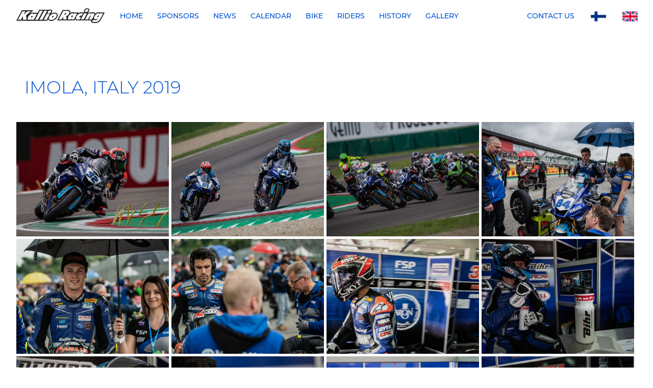

--- FILE ---
content_type: text/html; charset=utf-8
request_url: https://www.kallioracing.com/content/en/20142/33113/MWR
body_size: 17044
content:
<!DOCTYPE html>
<html lang="fi">
  <head>
    <meta http-equiv="X-UA-Compatible" content="IE=edge">
    <meta name="viewport" content="width=device-width, initial-scale=1">

    <title>IMOLA, ITALY 2019 - Kallio Racing</title>
    
    <link rel="shortcut icon" href="/files/favicon/25413/favicon.ico">
    <link rel="apple-touch-icon" href="/files/generic_png/25414/apple%2Dtouch%2Dicon.png">

    <link href="/libtent/fi/10/569/Etusivun%20rullaavat%20kuvat%20CSS.css" rel="stylesheet">
    <link href="/libtent/fi/10/575/Kuvagalleria%20tyyppia%20A.css" rel="stylesheet">
    <link href="/content/fi/45/21190/Tyylitiedosto.css" rel="stylesheet">
    <script type="text/javascript" src="/libtent/en/13/407/Popup%2Dilmoituksen%20javascriptit.js"></script>
    <script type="text/javascript" src="/content/fi/56/21191/sivusto.js"></script>
  </head>
  
  
  <body>
  <div id="alert-wrapper"></div>
  <div id="menu-container">
  <div class="container">
    <div class="row">
      <div class="col-xs-12">
        <div class="logo"><a href="/content/en/1/21188/Home.html"><img src="/files/generic_png/20502/kallio%2Dracing%2Dlogo.png"></a></div>
    
        <ul id="main-menu">
          <li class=""><a href="/content/en/1/21188/Home.html">Home</a></li><li class=""><a href="/content/en/2/21201/Sponsors.html">Sponsors</a></li><li class=""><a href="/content/en/2/21280/News.html">News</a></li><li class=""><a href="/content/en/2/21210/Calendar.html">Calendar</a></li><li class=""><a href="/content/en/1/21189/Bike.html">Bike</a></li><li class=""><a href="/content/en/1/21209/Riders.html">Riders</a></li><li class=""><a href="/content/en/1/31264/History.html">History</a></li><li class=""><a href="/content/en/2/21374/Gallery.html">Gallery</a></li>
        </ul>
        
        <ul id="main-menu-right">
    
          <li class=""><a href="/content/en/20004/20060/Contact%20us.html">Contact us</a></li>
    
          <li><a href="/content/fi/1/21188/Etusivu.html"><img src="/files/generic_png/23385/fi.png"></a></li>
          <li><a href="/content/en/1/21188/Home.html"><img src="/files/generic_png/23384/en.png"></a></li>
    
    	  </ul>

    	</div>
    </div>
  </div>
  
<div id="sub-menu-container">

</div>
  
  </div>
</div>          



<div id="content" class="section">
  <div class="container">
  
    <div class="row animate-text hidden-text">
    
      
    
      <div class="col-lg-12 col-md-12 col-sm-12 col-xs-12">
      
      

<div class="row animate-text fade-in-text">
<div class="col-xs-12">
<h1>IMOLA, ITALY 2019</h1>
</div>
</div><div class="row">
<div id="img-list" class="image-gallery clearfix">
<a href="/files/libtent_gallery_pic_display_jpeg/36660/05%5FImola%5F2019%5FWorldSSP%5FSunday%2D9304.jpeg" data-original="/files/libtent_gallery_pic_original_jpeg/36658/05%5FImola%5F2019%5FWorldSSP%5FSunday%2D9304.jpeg" onclick="galleryClickEvent(event)" class="act"><img src="/files/libtent_gallery_pic_thumbnail_jpeg/36661/05%5FImola%5F2019%5FWorldSSP%5FSunday%2D9304.jpeg"></a>
<a href="/files/libtent_gallery_pic_display_jpeg/36664/05%5FImola%5F2019%5FWorldSSP%5FSunday%2D9256.jpeg" data-original="/files/libtent_gallery_pic_original_jpeg/36662/05%5FImola%5F2019%5FWorldSSP%5FSunday%2D9256.jpeg" onclick="galleryClickEvent(event)" ><img src="/files/libtent_gallery_pic_thumbnail_jpeg/36665/05%5FImola%5F2019%5FWorldSSP%5FSunday%2D9256.jpeg"></a>
<a href="/files/libtent_gallery_pic_display_jpeg/36668/05%5FImola%5F2019%5FWorldSSP%5FSunday%2D9064.jpeg" data-original="/files/libtent_gallery_pic_original_jpeg/36666/05%5FImola%5F2019%5FWorldSSP%5FSunday%2D9064.jpeg" onclick="galleryClickEvent(event)" ><img src="/files/libtent_gallery_pic_thumbnail_jpeg/36669/05%5FImola%5F2019%5FWorldSSP%5FSunday%2D9064.jpeg"></a>
<a href="/files/libtent_gallery_pic_display_jpeg/36672/05%5FImola%5F2019%5FWorldSSP%5FSunday%2D79493.jpeg" data-original="/files/libtent_gallery_pic_original_jpeg/36670/05%5FImola%5F2019%5FWorldSSP%5FSunday%2D79493.jpeg" onclick="galleryClickEvent(event)" ><img src="/files/libtent_gallery_pic_thumbnail_jpeg/36673/05%5FImola%5F2019%5FWorldSSP%5FSunday%2D79493.jpeg"></a>
<a href="/files/libtent_gallery_pic_display_jpeg/36676/05%5FImola%5F2019%5FWorldSSP%5FSunday%2D9293.jpeg" data-original="/files/libtent_gallery_pic_original_jpeg/36674/05%5FImola%5F2019%5FWorldSSP%5FSunday%2D9293.jpeg" onclick="galleryClickEvent(event)" ><img src="/files/libtent_gallery_pic_thumbnail_jpeg/36677/05%5FImola%5F2019%5FWorldSSP%5FSunday%2D9293.jpeg"></a>
<a href="/files/libtent_gallery_pic_display_jpeg/36680/05%5FImola%5F2019%5FWorldSSP%5FSunday%2D9254.jpeg" data-original="/files/libtent_gallery_pic_original_jpeg/36678/05%5FImola%5F2019%5FWorldSSP%5FSunday%2D9254.jpeg" onclick="galleryClickEvent(event)" ><img src="/files/libtent_gallery_pic_thumbnail_jpeg/36681/05%5FImola%5F2019%5FWorldSSP%5FSunday%2D9254.jpeg"></a>
<a href="/files/libtent_gallery_pic_display_jpeg/36684/05%5FImola%5F2019%5FWorldSSP%5FSaturday%2D78759.jpeg" data-original="/files/libtent_gallery_pic_original_jpeg/36682/05%5FImola%5F2019%5FWorldSSP%5FSaturday%2D78759.jpeg" onclick="galleryClickEvent(event)" ><img src="/files/libtent_gallery_pic_thumbnail_jpeg/36685/05%5FImola%5F2019%5FWorldSSP%5FSaturday%2D78759.jpeg"></a>
<a href="/files/libtent_gallery_pic_display_jpeg/36688/05%5FImola%5F2019%5FWorldSSP%5FSaturday%2D78730.jpeg" data-original="/files/libtent_gallery_pic_original_jpeg/36686/05%5FImola%5F2019%5FWorldSSP%5FSaturday%2D78730.jpeg" onclick="galleryClickEvent(event)" ><img src="/files/libtent_gallery_pic_thumbnail_jpeg/36689/05%5FImola%5F2019%5FWorldSSP%5FSaturday%2D78730.jpeg"></a>
<a href="/files/libtent_gallery_pic_display_jpeg/36692/05%5FImola%5F2019%5FWorldSSP%5FSaturday%2D8288.jpeg" data-original="/files/libtent_gallery_pic_original_jpeg/36690/05%5FImola%5F2019%5FWorldSSP%5FSaturday%2D8288.jpeg" onclick="galleryClickEvent(event)" ><img src="/files/libtent_gallery_pic_thumbnail_jpeg/36693/05%5FImola%5F2019%5FWorldSSP%5FSaturday%2D8288.jpeg"></a>
<a href="/files/libtent_gallery_pic_display_jpeg/36696/05%5FImola%5F2019%5FWorldSSP%5FSaturday%2D8275.jpeg" data-original="/files/libtent_gallery_pic_original_jpeg/36694/05%5FImola%5F2019%5FWorldSSP%5FSaturday%2D8275.jpeg" onclick="galleryClickEvent(event)" ><img src="/files/libtent_gallery_pic_thumbnail_jpeg/36697/05%5FImola%5F2019%5FWorldSSP%5FSaturday%2D8275.jpeg"></a>
<a href="/files/libtent_gallery_pic_display_jpeg/36700/05%5FImola%5F2019%5FWorldSSP%5FSaturday%2D78478.jpeg" data-original="/files/libtent_gallery_pic_original_jpeg/36698/05%5FImola%5F2019%5FWorldSSP%5FSaturday%2D78478.jpeg" onclick="galleryClickEvent(event)" ><img src="/files/libtent_gallery_pic_thumbnail_jpeg/36701/05%5FImola%5F2019%5FWorldSSP%5FSaturday%2D78478.jpeg"></a>
<a href="/files/libtent_gallery_pic_display_jpeg/36704/05%5FImola%5F2019%5FWorldSSP%5FSaturday%2D78378.jpeg" data-original="/files/libtent_gallery_pic_original_jpeg/36702/05%5FImola%5F2019%5FWorldSSP%5FSaturday%2D78378.jpeg" onclick="galleryClickEvent(event)" ><img src="/files/libtent_gallery_pic_thumbnail_jpeg/36705/05%5FImola%5F2019%5FWorldSSP%5FSaturday%2D78378.jpeg"></a>
<a href="/files/libtent_gallery_pic_display_jpeg/36708/05%5FImola%5F2019%5FWorldSSP%5FSaturday%2D78184.jpeg" data-original="/files/libtent_gallery_pic_original_jpeg/36706/05%5FImola%5F2019%5FWorldSSP%5FSaturday%2D78184.jpeg" onclick="galleryClickEvent(event)" ><img src="/files/libtent_gallery_pic_thumbnail_jpeg/36709/05%5FImola%5F2019%5FWorldSSP%5FSaturday%2D78184.jpeg"></a>
<a href="/files/libtent_gallery_pic_display_jpeg/36712/05%5FImola%5F2019%5FWorldSSP%5FFriday%2D77925.jpeg" data-original="/files/libtent_gallery_pic_original_jpeg/36710/05%5FImola%5F2019%5FWorldSSP%5FFriday%2D77925.jpeg" onclick="galleryClickEvent(event)" ><img src="/files/libtent_gallery_pic_thumbnail_jpeg/36713/05%5FImola%5F2019%5FWorldSSP%5FFriday%2D77925.jpeg"></a>
<a href="/files/libtent_gallery_pic_display_jpeg/36716/05%5FImola%5F2019%5FWorldSSP%5FFriday%2D7673.jpeg" data-original="/files/libtent_gallery_pic_original_jpeg/36714/05%5FImola%5F2019%5FWorldSSP%5FFriday%2D7673.jpeg" onclick="galleryClickEvent(event)" ><img src="/files/libtent_gallery_pic_thumbnail_jpeg/36717/05%5FImola%5F2019%5FWorldSSP%5FFriday%2D7673.jpeg"></a>
<a href="/files/libtent_gallery_pic_display_jpeg/36720/05%5FImola%5F2019%5FWorldSSP%5FFriday%2D77697.jpeg" data-original="/files/libtent_gallery_pic_original_jpeg/36718/05%5FImola%5F2019%5FWorldSSP%5FFriday%2D77697.jpeg" onclick="galleryClickEvent(event)" ><img src="/files/libtent_gallery_pic_thumbnail_jpeg/36721/05%5FImola%5F2019%5FWorldSSP%5FFriday%2D77697.jpeg"></a>
<a href="/files/libtent_gallery_pic_display_jpeg/36724/05%5FImola%5F2019%5FWorldSSP%5FFriday%2D7043.jpeg" data-original="/files/libtent_gallery_pic_original_jpeg/36722/05%5FImola%5F2019%5FWorldSSP%5FFriday%2D7043.jpeg" onclick="galleryClickEvent(event)" ><img src="/files/libtent_gallery_pic_thumbnail_jpeg/36725/05%5FImola%5F2019%5FWorldSSP%5FFriday%2D7043.jpeg"></a>
<a href="/files/libtent_gallery_pic_display_jpeg/36728/05%5FImola%5F2019%5FWorldSSP%5FFriday%2D6916.jpeg" data-original="/files/libtent_gallery_pic_original_jpeg/36726/05%5FImola%5F2019%5FWorldSSP%5FFriday%2D6916.jpeg" onclick="galleryClickEvent(event)" ><img src="/files/libtent_gallery_pic_thumbnail_jpeg/36729/05%5FImola%5F2019%5FWorldSSP%5FFriday%2D6916.jpeg"></a>
<a href="/files/libtent_gallery_pic_display_jpeg/36732/05%5FImola%5F2019%5FWorldSSP%5FFriday%2D6823.jpeg" data-original="/files/libtent_gallery_pic_original_jpeg/36730/05%5FImola%5F2019%5FWorldSSP%5FFriday%2D6823.jpeg" onclick="galleryClickEvent(event)" ><img src="/files/libtent_gallery_pic_thumbnail_jpeg/36733/05%5FImola%5F2019%5FWorldSSP%5FFriday%2D6823.jpeg"></a>
</div>  <div id="big-gallery-image" class="anim-trans">
    <div id="img-wrapper">
      <img id="view-img" src="/files/libtent_gallery_pic_display_jpeg/36732/05%5FImola%5F2019%5FWorldSSP%5FFriday%2D6823.jpeg">
    </div>
    <div id="gallery-images-navigate-left" class="gal-navi anim-trans anim-trans-arrows" onclick="galleryNavigationEvent(false)">
      <span>«</span>
    </div>
    <div id="gallery-images-navigate-right" class="gal-navi anim-trans anim-trans-arrows" onclick="galleryNavigationEvent(true)">
      <span>»</span>
    </div>
    <div id="preview-info" class="gal-navi anim-trans">
      <p class="left">
        <span id="preview-img-count">1/19</span>
      </p>
      <p class="right">
        <a href="#" class="preview-close" onclick="return previewToggle(false);"><span id="preview-close">Close X</span></a>
      </p>
    </div>
    <div id="preview-info-2" class="gal-navi anim-trans">
      <p class="right">
        <span><a id="view_original" href="/files/libtent_gallery_pic_original_jpeg/36658/05%5FImola%5F2019%5FWorldSSP%5FSunday%2D9304.jpeg" target="_blank">Open original</a></span>
      </p>
      <p class="left">
        <span id="preview-title">IMOLA, ITALY 2019</span><span id="preview-photographer"></span> 
      </p>
    </div>
  </div>


<script src="/libtent/en/13/574/Kuvagalleria%20tyypia%20A%20JS.js"></script>
</div>
      </div>
    </div>
  </div>
</div><div id="sponsor-content" class="section">
<div class="sponsor-divider animate-text hidden-text"></div><div id="sponsor-holder"><div id="sponsor-row-0" class="row sponsor-row showing"><div class="sponsor sponsor-lvl-1"><a href="https://baron.fi/" target="_blank"><img src="/files/company_logo/23317/Baron%20logo.png" alt="Baron"></a></div><div class="sponsor sponsor-lvl-1"><a href="https://www.gearpro.fi/" target="_blank"><img src="/files/company_logo/94669/GearPro1.png" alt="GEARPRO"></a></div><div class="sponsor sponsor-lvl-1"><a href="https://bitwise.fi/" target="_blank"><img src="/files/company_logo/91865/bitwise%5Flogo.png" alt="BITWISE"></a></div></div><div id="sponsor-row-1" class="row sponsor-row "><div class="sponsor sponsor-lvl-2"><a href="https://www.imatrankone.fi/" target="_blank"><img src="/files/company_logo/23473/Imatran%20kone%2Dnega.png" alt="Imatran Kone"></a></div><div class="sponsor sponsor-lvl-2"><a href="https://www.alastarocircuit.fi/web/" target="_blank"><img src="/files/company_logo/94234/Alastaro%20Circuit%20UUSI%20logo1.png" alt="Alastaro Circuit"></a></div><div class="sponsor sponsor-lvl-2"><a href="TM CUSTOM WORKS" target="_blank"><img src="/files/company_logo/92523/TM-Custom-Works-logo%5B6632%5D.png" alt="TM CUSTOM WORKS"></a></div><div class="sponsor sponsor-lvl-2"><a href="4SR" target="_blank"><img src="/files/company_logo/93728/4sr_white%20logo%20only.png" alt="4SR"></a></div><div class="sponsor sponsor-lvl-2"><a href="https://www.online.fi/content/fi/11501/159644/Etusivu.html" target="_blank"><img src="/files/company_logo/23326/online%2Dfi%2Dlogo.png" alt="Online Solution"></a></div><div class="sponsor sponsor-lvl-2"><img src="/files/company_logo/94388/Bridgestone.png" alt="Bridgestone"></div><div class="sponsor sponsor-lvl-2"><a href="https://www.bst-moto.com/" target="_blank"><img src="/files/company_logo/92513/BST%20Bolts%20Logo%20on%20white%20background.png" alt="BST-BOLT"></a></div><div class="sponsor sponsor-lvl-2"><a href="Akrapovic" target="_blank"><img src="/files/company_logo/23467/Akrapovic%5FLogo.png" alt="Akrapovic"></a></div></div><div id="sponsor-row-2" class="row sponsor-row "><div class="sponsor sponsor-lvl-3"><a href="MWR" target="_blank"><img src="/files/company_logo/23524/MWR.png" alt="MWR"></a></div><div class="sponsor sponsor-lvl-3"><a href="Champion" target="_blank"><img src="/files/company_logo/23353/champion.png" alt="Champion"></a></div><div class="sponsor sponsor-lvl-3"><a href="Etesta" target="_blank"><img src="/files/company_logo/49288/etesta%2Dlogo.png" alt="Etesta"></a></div><div class="sponsor sponsor-lvl-3"><a href="H20" target="_blank"><img src="/files/company_logo/23512/H2O.png" alt="H20"></a></div><div class="sponsor sponsor-lvl-3"><a href="https://www.gbracing.eu/" target="_blank"><img src="/files/company_logo/93720/GBRacing%20World%20Class_VerBlk.png" alt="GBRacing"></a></div><div class="sponsor sponsor-lvl-3"><a href="Motoholders" target="_blank"><img src="/files/company_logo/23518/Motoholders.png" alt="Motoholders"></a></div><div class="sponsor sponsor-lvl-3"><a href="M-Data" target="_blank"><img src="/files/company_logo/23515/M%2DData.png" alt="M-Data"></a></div><div class="sponsor sponsor-lvl-3"><a href="Robbymoto" target="_blank"><img src="/files/company_logo/23539/rme%5Frobbymoto.png" alt="Robbymoto"></a></div><div class="sponsor sponsor-lvl-3"><a href="MP Messut" target="_blank"><img src="/files/company_logo/23521/MP%5Flogo.png" alt="MP Messut"></a></div><div class="sponsor sponsor-lvl-3"><a href="JP Apu" target="_blank"><img src="/files/company_logo/25869/jp%2Dapu%2Dwhite.png" alt="JP Apu"></a></div><div class="sponsor sponsor-lvl-3"><a href="Vihdin Autotalo Oy" target="_blank"><img src="/files/company_logo/25863/vihdin%5Fautotalo.png" alt="Vihdin Autotalo Oy"></a></div><div class="sponsor sponsor-lvl-3"><a href="Capit" target="_blank"><img src="/files/company_logo/92052/Capit.png" alt="Capit"></a></div><div class="sponsor sponsor-lvl-3"><a href="https://www.jrtools.fi/" target="_blank"><img src="/files/company_logo/94378/JR-TOOLS.png" alt="JR-TOOLS OY"></a></div><div class="sponsor sponsor-lvl-3"><img src="/files/company_logo/94435/Ferodo%20muokattu.png" alt="Ferodo"></div></div></div><div class="sponsor-divider animate-text hidden-text"></div>
  <div class="row animate-text hidden-text"><div class="col-xs-12 text-center"><a href="/content/en/2/21201/Sponsors.html" class="btn">See more of our sponsors</a></div></div>
  <div class="sponsor-divider animate-text hidden-text"></div>
</div><div id="footer">
 <div class="container">
  <div class="row animate-text hidden-text">
  
    <div class="col-xs-12 text-center">
  		<h2>Contact us</h2>
  		<p>Kallio Racing<br>
  		Myllykatu 10<br>
  		37600 Valkeakoski<br>
  		FINLAND<br>
  		<a href="mailto:info@kallioracing.com">info@kallioracing.com</a></p>
  		
  		<p class="some-links">
  		  <a href="https://www.facebook.com/kallioracing/" target="_blank"><i class="fa fa-facebook-official" aria-hidden="true"></i></a>
  		  <a href="https://www.instagram.com/kallioracingteam/" target="_blank"><i class="fa fa-instagram" aria-hidden="true"></i></a>
  		  <a href="https://www.youtube.com/user/KallioRacing" target="_blank"><i class="fa fa-youtube-play" aria-hidden="true"></i></a>
  		</p>
  	<div>
    
  </div>
 </div>  
</div>
  
<div id="copyright">
 <div class="container">
	<div class="row animate-text hidden-text">
		<div class="col-xs-12 text-center">
			<p>Speed and Security provided by <a href="#" rel="nofollow" title="Dec 30 2025" onClick="javascript: var w=window.open('/webstage/','webstage','height=740,width=840,scrollbars=yes,resizable=yes,titlebar=no'); w.focus(); return false;">webStage</a>&nbsp;-&nbsp;Technology & Design &copy; <a title="Online Solutions" href="https://www.online.fi/" target="_blank">online.fi</a></p>
		</div>
	</div>
  </div>  
</div></body>
</html>

--- FILE ---
content_type: application/x-javascript
request_url: https://www.kallioracing.com/libtent/en/13/574/Kuvagalleria%20tyypia%20A%20JS.js
body_size: 12071
content:
var direction,
    CSS_ANIM_TIME = 300,
    showPrevElem = false,
    mouseStop, mouseMoveTimeout,
    linkLocation,
    xDown, yDown,
    xDifference, yDifference,
    subFolderElemAct,
    galleryVisible=false;
    
function initGallery() {
  window.body = document.getElementById("body");
  // gallery vars
  window.subFolderElemAct = document.getElementById("img-list").querySelector("#img-list a.act");
  window.subFolderImages = document.getElementById("img-list").querySelectorAll("#img-list a");
  // gallery preview elements
  window.prev = document.getElementById("gallery-images-navigate-left");
  window.next = document.getElementById("gallery-images-navigate-right");
  window.previewInfo = document.getElementById("preview-info");
  window.previewInfo2 = document.getElementById("preview-info-2");
  window.previewImgCount = document.getElementById("preview-img-count");
  window.previewPg = document.getElementById("preview-photographer"); 
  window.previewTitle = document.getElementById("preview-title");
  window.viewOriginal = document.getElementById("view_original");
  window.previewElems = [prev, next, previewInfo, previewInfo2];
  window.galleryImageDiv = document.getElementById("big-gallery-image");
  window.galleryImageWrapper = document.getElementById("img-wrapper");
  // returns true if userAgent contains "Mobi"
  window.isMobile = /Mobi/i.test(navigator.userAgent);
}
/**** Gallery functions ****/
// keyboard events for gallery navigation
function keyboardFunction(e) {
  e = e || window.event;
  
  // left arrow
  if (e.keyCode == 37) prev.click();
  // right arrow
  else if (e.keyCode == 39) next.click();
  // escape key
  else if (e.keyCode == 27) document.getElementById("preview-close").click();
  
}

// hide/show preview elements
function previewInfoToggle() {
  if (showPrevElem) {
    for (var i=0; i<previewElems.length; i++) {
      addClass(previewElems[i], "hide");
    }
    showPrevElem = false;
  }
  
  else {
    for (var i=0; i<previewElems.length; i++) {
      removeClass(previewElems[i], "hide");
    }
    showPrevElem = true;
  }

}

function goBack(e) {
  // prevent click event
  e = e || window.event;  
  if (e.preventDefault) e.preventDefault();
  else e.returnValue = false; // for ie 
  
  removeClass(body, "show");
  setTimeout(function(){
    history.go(-1);
  }, 300);
}

// for handling touch events
function touchEvents(activate) {

  if (activate) {
    xDown = null;
    yDown = null;
    document.addEventListener('touchstart', touchStartEvent, false);        
    document.addEventListener('touchmove', touchMoveEvent, false);
    document.addEventListener('touchend', touchEndEvent, false);
  }
  
  else {
    document.removeEventListener('touchstart', touchStartEvent);        
    document.removeEventListener('touchmove', touchMoveEvent);
    document.removeEventListener('touchend', touchEndEvent);
  }
  
}

// for handling mouse events
function mouseEvents(activate) {

  if (activate) document.addEventListener("mousemove", mouseMove, false); 
  else document.removeEventListener("mousemove", mouseMove, false); 

}

function mouseMove(e) {

  // limit mousemove event with timeout
  if (showPrevElem) {
    clearTimeout(mouseStop);
    clearTimeout(mouseMoveTimeout);
    mouseMoveTimeout = setTimeout(function() { mouseMoveEvent(e.target) }, 100);
  }
  
  // clear timeouts if view info ja buttons are hidden
  else {
    clearTimeout(mouseStop);
    clearTimeout(mouseMoveTimeout);
    previewInfoToggle();
  }

}

function mouseMoveEvent(mouseOverElem) {
  
  // if elements parent is galleryImageWrapper, element is not view button etc
  if (mouseOverElem.parentElement === galleryImageWrapper) {
    switch(mouseOverElem) {
      case previewInfo:
      case previewInfo2:
      case prev:
      case next:  clearTimeout(mouseStop);
                  break;
      default:    clearTimeout(mouseStop);
                  mouseStop = setTimeout(previewInfoToggle, 2000);
    }
  }
}

function touchStartEvent(e) {
  e = e || window.event;  
  xDown = e.touches[0].clientX;
  yDown = e.touches[0].clientY;
}
 
function touchMoveEvent(e) {
  e = e || window.event;  
  
  if (!xDown || !yDown) return;
  
  var xUp = e.touches[0].clientX;    
  var yUp = e.touches[0].clientY;
  
  xDifference = xDown - xUp;
  yDifference = yDown - yUp;
  
  yDown = null;
  
}

function touchEndEvent(e) {
  e = e || window.event;  
  
  var thres_x = 10;

  var xDiffAbs = Math.abs(xDifference);
  var yDiffAbs = Math.abs(yDifference);

  // horizontal
  if (xDiffAbs > yDiffAbs) {
    
    // calculate if swipe is longer than threshold
    if (xDiffAbs - thres_x > 0) {
      // check if page is zoomed
      if ((self.innerWidth / parent.innerWidth) <= 1) {
        // swiped to left
        if (xDifference > 0) {
          next.click();
        }
        // swiped to right
        else {
          prev.click();
        }
      }  
    }  
  }
  
  xDifference = 0;
  yDifference = 0;
  
}
 
// sets act image to a view image and sets needed info and css classes
function galleryClickEvent(e) {

  // prevent click event
  e = e || window.event;  
  if (e.preventDefault) e.preventDefault();
  else e.returnValue = false; // for ie 
  
  // clicked elements parent
  var elemPar = e.target.parentElement;
  
  // check image's index and append it 
  var position = 1;
  subFolderElemAct = e.target
  for (var i=0; i<subFolderImages.length; i++) {
    if (subFolderElemAct === subFolderImages[i]) {
      position = i+1;
      addClass(subFolderElemAct,'act');
    } else {
      removeClass(subFolderImages[i],'act');
    }
  }
  previewImgCount.innerHTML = position + "/" + subFolderImages.length;
  
  // add link to original image
  var imageUrl = subFolderElemAct.getAttribute("href");
  var originalImageUrl = subFolderElemAct.getAttribute("data-original");
  viewOriginal.href = subFolderElemAct.innerHTML;
  
  // MP4-VIDEO
  if (imageUrl.indexOf(".mp4") !== -1) {
    
    // create a new video and prepend it to gallery
    var newImage = document.createElement("video");
    
    if (direction === "right"){
      newImage.setAttribute("class", "anim-trans trans-right");
    } else if (direction === "left") {
      newImage.setAttribute("class", "anim-trans trans-left");
    } else {
      newImage.setAttribute("class", "anim-trans"); // gallery is opened 
    }
    
    newImage.type = "video/mp4";
    newImage.src = imageUrl;
    newImage.setAttribute("controls", "controls");
    
  } 
  
  // KUVA
  else {
  
    // create a new image and prepend it to gallery
    var newImage = document.createElement("img");
    
    if (direction === "right") newImage.setAttribute("class", "anim-trans trans-right");
    else if (direction === "left") newImage.setAttribute("class", "anim-trans trans-left");
    else newImage.setAttribute("class", "anim-trans"); // gallery is opened 
    
    newImage.src = imageUrl;
    
  }

  galleryImageWrapper.appendChild(newImage);
  
  var images = galleryImageWrapper.querySelectorAll('img,video');
  
  // open original
  document.getElementById("view_original").href = originalImageUrl;
  
  if (images.length > 1) {
  
    // add needed css classes to images
    if (direction === "right") {    
      setTimeout(function(){ removeClass(images[1], "trans-right"); }, CSS_ANIM_TIME/2);
      addClass(images[0], "trans-left");
      
    }
    else if (direction === "left") {
      setTimeout(function(){ removeClass(images[1], "trans-left");}, CSS_ANIM_TIME/2);
      addClass(images[0], "trans-right");
      
    }
    // gallery is opened, so fade an old image
    else { 
      images[0].className = "hide";
    }
    
    // remove old image "after" animation
    setTimeout(function(){ remove(images[0]); }, CSS_ANIM_TIME);
  }
  if (!galleryVisible) {
    previewToggle(true);
  }
}



// for opening a gallery
function openGallery(e) {
  
  galleryClickEvent(e);
  previewToggle(true);
  
}

// arrow click events
function galleryNavigationEvent(isRight) {

  // for next or previous element
  var nextFromAct;

  // remove act class from elements
  for (var i=0; i<subFolderImages.length; i++) {
    removeClass(subFolderImages[i], "act");
  }

  // right arrow is clicked
  if (isRight) {
    direction = "right";
    nextFromAct = subFolderElemAct.nextElementSibling;
    // if image is last, set first image as a next image 
    if (nextFromAct === null) nextFromAct = subFolderElemAct.parentElement.children[0];
  }
  
  // left arrow is clicked
  else {
    direction = "left";
    nextFromAct = subFolderElemAct.previousElementSibling;
    // if image is first, set last image as a previous image 
    if (nextFromAct === null) nextFromAct = subFolderElemAct.parentElement.children[subFolderElemAct.parentElement.children.length-1];
  }
  
  // add act class to element and "click" it
  addClass(nextFromAct, "act");
  nextFromAct.click();
  
}

// hide menu etc, show preview elements and add proper event listeners 
function previewToggle(toPreview) {

  if (toPreview) {
    // show gallery view
    //galleryImageDiv.style.display = "block";
    galleryImageDiv.style.visibility = "visible";
    galleryImageDiv.style.opacity = 1;
    // setTimeout applies css animation, without it opacity won't animate
    //setTimeout(function(){ removeClass(galleryImageDiv, "hide"); }, 0);
    
    // add event listeners
    document.onkeydown = keyboardFunction;
    touchEvents(true);
    if (!isMobile) mouseEvents(true); 
    galleryVisible = true;
  }
  
  else {
    direction = ""; 
    // hide gallery view
    //addClass(galleryImageDiv, "hide");
    //setTimeout(function() { galleryImageDiv.style.display = "none"; }, CSS_ANIM_TIME);
    galleryImageDiv.style.visibility = "hidden";
    galleryImageDiv.style.opacity = 0;
    // remove event listeners
    document.onkeydown = null;
    touchEvents(false);
    if (!isMobile) { 
      mouseEvents(false);
      // also clear timeout
      clearTimeout(mouseStop);
    }
    galleryVisible = false;
  }
  return false;
}

// run animation after link is clicked, then go to link after animations are finished
function go(url) {

  var i;
  
  for (i=0; i<animateTopLeft.length; i++) {
    cssClassesWithOffset(animateTopLeft[i], "toTopLeft hide", "toZero", 50*i);
  }
  
  for (var j=0; j<sponsors.length; j++) {
    cssClassesWithOffset(sponsors[j], "toTopLeft hide", "toZero", 50*j);
  }
  
  if (i > 10) i = 10;
  
  setTimeout(function(){
    removeClass(body, "show");
    setTimeout(function(){ window.location = url; }, CSS_ANIM_TIME);
  }, 50*i);
  
  return false; // prevents normal click event
    
}

// close the preview view
function previewCloseEvent(e) {
  e = e || window.event;  
  previewToggle(false);

  setTimeout(function() {
    var preview = galleryImageWrapper.querySelector("img");
    removeClass(preview, "preview");
  }, CSS_ANIM_TIME);
}

// removes wanted element from dom
function remove(elem) {
  elem.style.display = "none";
  elem.parentElement.removeChild(elem);
}

// Control css classes so elements can have own time offset 
function cssClassesWithOffset(elem, classToAdd, classToRemove, offset) {

  if (typeof offset !== "number") offset = 0;

  if (typeof classToAdd !== "undefined" && typeof classToRemove !== "undefined") {
    setTimeout(function(){
      removeClass(elem, classToRemove);
      addClass(elem, classToAdd);
    }, offset);   
  }
  
  else if (typeof classToAdd !== "undefined") {
    setTimeout(function(){
      addClass(elem, classToAdd);
    }, offset);   
  }
  
}

function hasClass(elem, cssClass) {
  return elem.className.match(new RegExp('(\\s|^)' + cssClass + '(\\s|$)'));
}

function addClass(elem, cssClass) {
  if (!hasClass(elem, cssClass)) {
    elem.className += " " + cssClass;
    elem.className=elem.className.replace('  ',' '); // removes unwanted space if any
  }  
}

function removeClass(elem, cssClass) {
  if (hasClass(elem, cssClass)) {
    var regExp = new RegExp('(\\s|^)' + cssClass + '(\\s|$)');
    elem.className=elem.className.replace(regExp,' ');
  }  
}

--- FILE ---
content_type: application/x-javascript
request_url: https://www.kallioracing.com/libtent/en/13/407/Popup-ilmoituksen%20javascriptit.js
body_size: 11431
content:
function GetXmlHttpObj(handler) {
  var objXMLHttp = null;
  if (window.XMLHttpRequest) {
    objXMLHttp = new XMLHttpRequest();
  } else if (window.ActiveXObject) {
    objXMLHttp = new ActiveXObject('Microsoft.XMLHTTP');
  }
  if (objXMLHttp === null) {
    alert('Browser does not support HTTP Request');
  }
  return objXMLHttp;
}

function alert_populate() {
  xmlHttpAlertPopulate = GetXmlHttpObj();
  if (xmlHttpAlertPopulate === null) {
    return;
  }
  xmlHttpAlertPopulate.onreadystatechange = function() {
    if (xmlHttpAlertPopulate.readyState == 4 || xmlHttpAlertPopulate.readyState == 'complete') {
      document.getElementById('alert-wrapper').innerHTML = xmlHttpAlertPopulate.responseText;
      document.getElementById('alert-wrapper').className = 'popup-visible';
      setTimeout(alert_hide_ip_agent_change, 60000);
    }
  };
  xmlHttpAlertPopulate.open('GET', '/libtent/en/4/153/Popup-ilmoituksen%20sis%C3%A4ll%C3%B6n%20generointi.html', true);
  xmlHttpAlertPopulate.send(null);
}

function alert_hide_ip_agent_change() {
  document.getElementById('alert-wrapper').className = '';

  setTimeout(function(){if (document.getElementById('alert-popup-ip')) {document.getElementById('alert-popup-ip').style.display = 'none';} if (document.getElementById('alert-popup-agent')) {document.getElementById('alert-popup-agent').style.display = 'none';} if (document.getElementById('alert-popup-login')) {document.getElementById('alert-popup-login').style.display = 'none';} if (document.getElementById('alert-popup-autosecured')) {document.getElementById('alert-popup-autosecured').style.display = 'none';} if (document.getElementById('alert-popup-secure')) {document.getElementById('alert-popup-secure').style.display = 'none';} document.getElementById('alert-wrapper').className = 'popup-visible'; alert_close();}, 500);
}

function alert_close() {
  var closeAlert = true;
  if (document.getElementById('alert-popup-checkscreenwidth')) {
    if (document.getElementById('alert-popup-checkscreenwidth').style.display === '') {
      closeAlert = false;
    }
  }
  if (document.getElementById('alert-popup-ip')) {
    if (document.getElementById('alert-popup-ip').style.display === '') {
      closeAlert = false;
    }
  }
  if (document.getElementById('alert-popup-agent')) {
    if (document.getElementById('alert-popup-agent').style.display === '') {
      closeAlert = false;
    }
  }
  if (document.getElementById('alert-popup-login')) {
    if (document.getElementById('alert-popup-login').style.display === '') {
      closeAlert = false;
    }
  }
  if (document.getElementById('alert-popup-autosecured')) {
    if (document.getElementById('alert-popup-autosecured').style.display === '') {
      closeAlert = false;
    }
  }
  if (document.getElementById('alert-popup-secure')) {
    if (document.getElementById('alert-popup-secure').style.display === '') {
      closeAlert = false;
    }
  }
  if (closeAlert === true) {
    document.getElementById('alert-wrapper').className = '';
    document.getElementById('alert-wrapper').innerHTML = '';
  }
}

function alert_clear_ip_change() {
  xmlHttpClearIpChange = GetXmlHttpObj();
  if (xmlHttpClearIpChange === null) {
    return;
  }
  xmlHttpClearIpChange.onreadystatechange = function() {
    if (xmlHttpClearIpChange.readyState == 4 || xmlHttpClearIpChange.readyState == 'complete') {
      document.getElementById('alert-wrapper').className = '';
      setTimeout(function(){document.getElementById('alert-popup-ip').style.display = 'none'; document.getElementById('alert-wrapper').className = 'popup-visible'; alert_close();}, 500);
    }
  };
  xmlHttpClearIpChange.open('GET', '/libtent/en/4/154/IP-osoitteen%20muutosilmoituksen%20kuittaus%20%28SESSION_IP_CHANGE%20poistaminen%29.html', true);
  xmlHttpClearIpChange.send(null);
}

function alert_clear_agent_change() {
  xmlHttpClearAgentChange = GetXmlHttpObj();
  if (xmlHttpClearAgentChange === null) {
    return;
  }
  xmlHttpClearAgentChange.onreadystatechange = function() {
    if (xmlHttpClearAgentChange.readyState == 4 || xmlHttpClearAgentChange.readyState == 'complete') {
      document.getElementById('alert-wrapper').className = '';
      setTimeout(function(){document.getElementById('alert-popup-agent').style.display = 'none'; document.getElementById('alert-wrapper').className = 'popup-visible'; alert_close();}, 500);
    }
  };
  xmlHttpClearAgentChange.open('GET', '/libtent/en/4/155/Selainversion%20muutosilmoituksen%20kuittaus%20%28SESSION_AGENT_CHANGE%20poistaminen%29.html', true);
  xmlHttpClearAgentChange.send(null);
}

function alert_clear_login_info() {
  xmlHttpClearLoginInfo = GetXmlHttpObj();
  if (xmlHttpClearLoginInfo === null) {
    return;
  }
  xmlHttpClearLoginInfo.onreadystatechange = function() {
    if (xmlHttpClearLoginInfo.readyState == 4 || xmlHttpClearLoginInfo.readyState == 'complete') {
      document.getElementById('alert-wrapper').className = '';
      setTimeout(function(){document.getElementById('alert-popup-login').style.display = 'none'; document.getElementById('alert-wrapper').className = 'popup-visible'; alert_close();}, 500);
    }
  };
  xmlHttpClearLoginInfo.open('GET', '/libtent/en/4/156/Vahvan%20kirjautumisen%20kuittaus%20%28LOGIN_WITH_OTP%20poistaminen%29.html', true);
  xmlHttpClearLoginInfo.send(null);
}



function alert_clear_ip_changed(id) {
  xmlHttpClearIpChanged = GetXmlHttpObj();
  if (xmlHttpClearIpChanged === null) {
    return;
  }
  xmlHttpClearIpChanged.onreadystatechange = function() {
    if (xmlHttpClearIpChanged.readyState == 4 || xmlHttpClearIpChanged.readyState == 'complete') {
      document.getElementById('alert-wrapper').className = '';
      setTimeout(function(){document.getElementById('alert-popup-ip').style.display = 'none'; document.getElementById('alert-wrapper').className = 'popup-visible'; alert_close();}, 500);
    }
  };
  xmlHttpClearIpChanged.open('GET', '/libtent/en/4/491/IP-osoitteen%20muutosilmoituksen%20kuittaus%20%28SESSION_IP_CHANGED%20poistaminen%29.html?id=' + id, true);
  xmlHttpClearIpChanged.send(null);
}

function alert_clear_agent_changed(id) {
  xmlHttpClearAgentChanged = GetXmlHttpObj();
  if (xmlHttpClearAgentChanged === null) {
    return;
  }
  xmlHttpClearAgentChanged.onreadystatechange = function() {
    if (xmlHttpClearAgentChanged.readyState == 4 || xmlHttpClearAgentChanged.readyState == 'complete') {
      document.getElementById('alert-wrapper').className = '';
      setTimeout(function(){document.getElementById('alert-popup-agent').style.display = 'none'; document.getElementById('alert-wrapper').className = 'popup-visible'; alert_close();}, 500);
    }
  };
  xmlHttpClearAgentChanged.open('GET', '/libtent/en/4/492/Selainversion%20muutosilmoituksen%20kuittaus%20%28SESSION_AGENT_CHANGED%20poistaminen%29.html?id=' + id, true);
  xmlHttpClearAgentChanged.send(null);
}



function alert_clear_autosecured_info() {
  xmlHttpClearAutosecuredInfo = GetXmlHttpObj();
  if (xmlHttpClearAutosecuredInfo === null) {
    return;
  }
  xmlHttpClearAutosecuredInfo.onreadystatechange = function() {
    if (xmlHttpClearAutosecuredInfo.readyState == 4 || xmlHttpClearAutosecuredInfo.readyState == 'complete') {
      document.getElementById('alert-wrapper').className = '';
      setTimeout(function(){document.getElementById('alert-popup-autosecured').style.display = 'none'; document.getElementById('alert-wrapper').className = 'popup-visible'; alert_close();}, 500);
    }
  };
  if (document.getElementById('autosecured_hsts_cbx').checked == true) {
    xmlHttpClearAutosecuredInfo.open('GET', '/libtent/en/4/499/Automaattisen%20suojauksen%20kuittaus%20%28SESSION_AUTO_SECURED%20poistaminen%29.html?hsts=on', true);
  } else {
    xmlHttpClearAutosecuredInfo.open('GET', '/libtent/en/4/499/Automaattisen%20suojauksen%20kuittaus%20%28SESSION_AUTO_SECURED%20poistaminen%29.html', true);
  }
  xmlHttpClearAutosecuredInfo.send(null);
}



function autosecure(secure) {
  xmlHttpAutosecure = GetXmlHttpObj();
  if (xmlHttpAutosecure === null) {
    return;
  }
  xmlHttpAutosecure.onreadystatechange = function() {
    if (xmlHttpAutosecure.readyState == 4 || xmlHttpAutosecure.readyState == 'complete') {
      if (secure == 1) {
        document.location.replace('https://www.kallioracing.com/libtent/en/9/793/SESSION_AUTO_SECURED-muuttujan%20asetus%20ja%20siirtyminen%20etusivulle.html?active_style_ext_id=0&https=true&redirect='+window.location.pathname);
      } else {
        document.getElementById('alert-wrapper').className = '';
        setTimeout(function(){document.getElementById('alert-popup-secure').style.display = 'none'; document.getElementById('alert-wrapper').className = 'popup-visible'; alert_close();}, 500);
      }
    }
  };
  if (secure == 1) {
    xmlHttpAutosecure.open('GET', 'https://www.kallioracing.com/libtent/en/4/792/Automaattisen%20salaukseen%20siirtymisen%20kuittaus%20%28SHOW_SESSION_AUTO_SECURE%20poistaminen%29.html?https=true', true);
  } else {
    xmlHttpAutosecure.open('GET', '/libtent/en/4/792/Automaattisen%20salaukseen%20siirtymisen%20kuittaus%20%28SHOW_SESSION_AUTO_SECURE%20poistaminen%29.html?https=false', true);
  }
  xmlHttpAutosecure.send(null);
}



function secauth_login_box_toggle(){
  var secauth_login_box = document.getElementById('secauth-login-box');
  if (secauth_login_box.classList.contains('open')) {
    secauth_login_box.classList.remove('open');
	} else {
		secauth_login_box.classList.add('open');
	}
}

// Tätä ilmeisesti käytetään vain sisällössä #-781/-5948 - Päätelaitteen valintalaatikko. Kopioin tämän sinne (ja nimeän uudelleen sisällön id:tä käyttäen), mutta jätän tämän vielä tähän jos tätä on jostain kumman syystä käytetty paikallisesti jossain sivustolla tms. -PetteriM/29.4.2024
function content_style_selection_screensize_toggle(class_name, display_value) {
  var elems = document.getElementsByClassName(class_name);

  for (var i = 0; i < elems.length; i++) {
    if (elems[i].getAttribute('style') === null) {
      elems[i].setAttribute('style', 'display:'+display_value+' !important');
    } else {
      elems[i].removeAttribute('style');
    }
  }
  
}


function set_style() {
  xmlHttpSetStyle = GetXmlHttpObj();
  if (xmlHttpSetStyle === null) {
    return;
  }
  xmlHttpSetStyle.onreadystatechange = function() {
    if (xmlHttpSetStyle.readyState == 4 || xmlHttpSetStyle.readyState == 'complete') {
      location.reload(true);
    }
  };

  var myWidth = 0;
  if (typeof(window.innerWidth) == 'number') {
    // Non-IE
    myWidth = window.innerWidth;
  } else if (document.documentElement && (document.documentElement.clientWidth || document.documentElement.clientHeight)) {
    // IE 6+ in 'standards compliant mode'
    myWidth = document.documentElement.clientWidth;
  } else if (document.body && (document.body.clientWidth || document.body.clientHeight)) {
    // IE 4 compatible
    myWidth = document.body.clientWidth;
  }
  if (myWidth > 1920) {
    var style_id=6;
  }
  if (myWidth <= 1920 && myWidth > 1280) {
    var style_id=5;
  }
  if (myWidth <= 1280 && myWidth > 1024) {
    var style_id=4;
  }
  if (myWidth <= 1024 && myWidth > 360) {
    var style_id=3;
  }
  if (myWidth <= 360) {
    var style_id=2;
  }

  xmlHttpSetStyle.open('GET', '/libtent/en/9/791/style_set_ext_id-muuttujan%20asettaja%20popup-ilmoituksesta.html?style_id=' + style_id, true);
  xmlHttpSetStyle.send(null);
}
